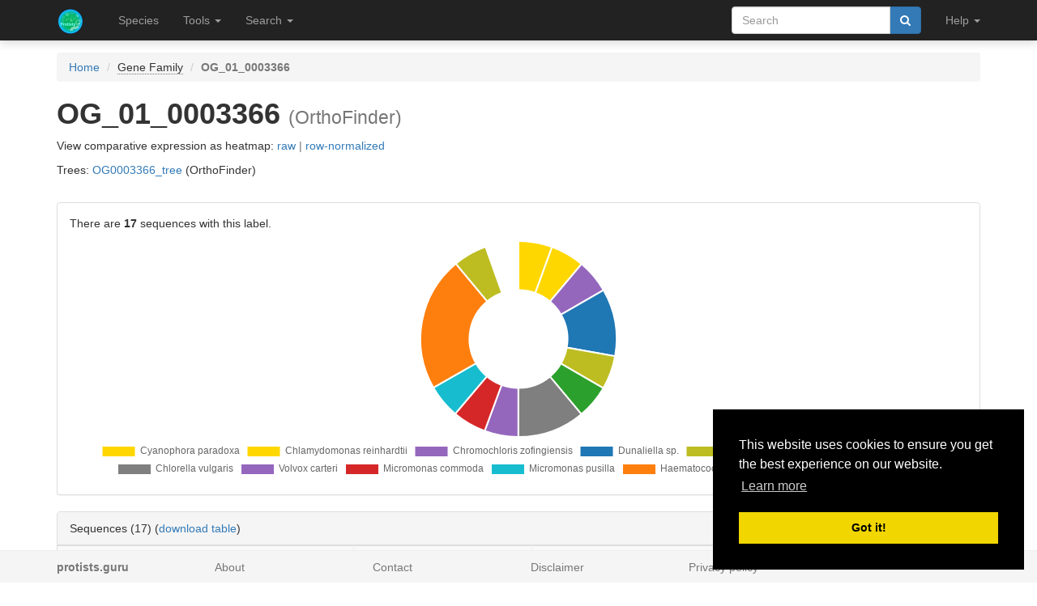

--- FILE ---
content_type: text/html; charset=utf-8
request_url: https://protists.sbs.ntu.edu.sg/family/sequences/3365/1
body_size: 1210
content:
<div class="table-responsive"> <table class="table table-striped table-separated"> <tbody> <tr> <td><a href="/sequence/view/18777" class="qtip_tooltip qtip_dynamic_tooltip" qtip_href="/sequence/tooltip/18777">Cpa|evm.model.tig00020960.4</a></td> <td>tig00020960_g16527.t1</td> <td><a href="/species/view/1"><em>Cyanophora paradoxa</em></a></td> <td><span class="text-muted">No description available</span></td> </tr> <tr> <td><a href="/sequence/view/48580" class="qtip_tooltip qtip_dynamic_tooltip" qtip_href="/sequence/tooltip/48580">Cre06.g278219</a></td> <td>30779163, SSA6</td> <td><a href="/species/view/3"><em>Chlamydomonas reinhardtii</em></a></td> <td><span class="text-muted">No description available</span></td> </tr> <tr> <td><a href="/sequence/view/110738" class="qtip_tooltip qtip_dynamic_tooltip" qtip_href="/sequence/tooltip/110738">Cz15g15160.t1</a></td> <td><span class="text-muted">No alias</span></td> <td><a href="/species/view/6"><em>Chromochloris zofingiensis</em></a></td> <td>CLASP N-terminal domain [Interproscan].</td> </tr> <tr> <td><a href="/sequence/view/169345" class="qtip_tooltip qtip_dynamic_tooltip" qtip_href="/sequence/tooltip/169345">Dusal.0377s00006.1</a></td> <td>33195251</td> <td><a href="/species/view/9"><em>Dunaliella sp.</em></a></td> <td>Hypothetical protein</td> </tr> <tr> <td><a href="/sequence/view/169348" class="qtip_tooltip qtip_dynamic_tooltip" qtip_href="/sequence/tooltip/169348">Dusal.0377s00009.1</a></td> <td>33195252</td> <td><a href="/species/view/9"><em>Dunaliella sp.</em></a></td> <td>Hypothetical protein</td> </tr> <tr> <td><a href="/sequence/view/192031" class="qtip_tooltip qtip_dynamic_tooltip" qtip_href="/sequence/tooltip/192031">EOD18987</a></td> <td><span class="text-muted">No alias</span></td> <td><a href="/species/view/10"><em>Emiliania huxleyi</em></a></td> <td>CLASP N-terminal domain [Interproscan].</td> </tr> <tr> <td><a href="/sequence/view/235448" class="qtip_tooltip qtip_dynamic_tooltip" qtip_href="/sequence/tooltip/235448">lcl|BLLF01002906.1_cds_GFH25741.1_20218</a></td> <td>HaLaN_23752, GFH25741</td> <td><a href="/species/view/11"><em>Haematococcus lacustris</em></a></td> <td>Hypothetical protein ssa6</td> </tr> <tr> <td><a href="/sequence/view/235449" class="qtip_tooltip qtip_dynamic_tooltip" qtip_href="/sequence/tooltip/235449">lcl|BLLF01002906.1_cds_GFH25742.1_20219</a></td> <td>HaLaN_23753, GFH25742</td> <td><a href="/species/view/11"><em>Haematococcus lacustris</em></a></td> <td>Hypothetical protein</td> </tr> <tr> <td><a href="/sequence/view/238180" class="qtip_tooltip qtip_dynamic_tooltip" qtip_href="/sequence/tooltip/238180">lcl|BLLF01003893.1_cds_GFH28473.1_22950</a></td> <td>HaLaN_26972, GFH28473</td> <td><a href="/species/view/11"><em>Haematococcus lacustris</em></a></td> <td>Hypothetical protein ssa6</td> </tr> <tr> <td><a href="/sequence/view/238181" class="qtip_tooltip qtip_dynamic_tooltip" qtip_href="/sequence/tooltip/238181">lcl|BLLF01003893.1_cds_GFH28474.1_22951</a></td> <td>HaLaN_26973, GFH28474</td> <td><a href="/species/view/11"><em>Haematococcus lacustris</em></a></td> <td>Hypothetical protein ssa6</td> </tr> <tr> <td><a href="/sequence/view/60951" class="qtip_tooltip qtip_dynamic_tooltip" qtip_href="/sequence/tooltip/60951">lcl|LHPG02000002.1_cds_PRW60199.1_4572</a></td> <td>PRW60199</td> <td><a href="/species/view/4"><em>Chlorella sorokiniana</em></a></td> <td>FAM179B isoform X2</td> </tr> <tr> <td><a href="/sequence/view/267285" class="qtip_tooltip qtip_dynamic_tooltip" qtip_href="/sequence/tooltip/267285">OT_07G01320.1</a></td> <td><span class="text-muted">No alias</span></td> <td><a href="/species/view/14"><em>Ostreococcus tauri</em></a></td> <td>CLASP N-terminal domain [Interproscan].</td> </tr> <tr> <td><a href="/sequence/view/78791" class="qtip_tooltip qtip_dynamic_tooltip" qtip_href="/sequence/tooltip/78791">Transcript_contig_55705</a></td> <td>55705</td> <td><a href="/species/view/5"><em>Chlorella vulgaris</em></a></td> <td>CLASP N-terminal domain [Interproscan].</td> </tr> <tr> <td><a href="/sequence/view/83617" class="qtip_tooltip qtip_dynamic_tooltip" qtip_href="/sequence/tooltip/83617">Transcript_contig_60287</a></td> <td>60287</td> <td><a href="/species/view/5"><em>Chlorella vulgaris</em></a></td> <td>CLASP N-terminal domain [Interproscan].</td> </tr> <tr> <td><a href="/sequence/view/344909" class="qtip_tooltip qtip_dynamic_tooltip" qtip_href="/sequence/tooltip/344909">Vocar.0002s0278.1</a></td> <td>32890935</td> <td><a href="/species/view/19"><em>Volvox carteri</em></a></td> <td>Hypothetical protein</td> </tr> <tr> <td><a href="/sequence/view/243670" class="qtip_tooltip qtip_dynamic_tooltip" qtip_href="/sequence/tooltip/243670">XM_002499489.1</a></td> <td>MICPUN_54140, 54140</td> <td><a href="/species/view/12"><em>Micromonas commoda</em></a></td> <td>Hypothetical protein</td> </tr> <tr> <td><a href="/sequence/view/257080" class="qtip_tooltip qtip_dynamic_tooltip" qtip_href="/sequence/tooltip/257080">XM_003058239.1</a></td> <td>MicpuC2_67648, 67648</td> <td><a href="/species/view/13"><em>Micromonas pusilla</em></a></td> <td>CLASP N-terminal domain [Interproscan].</td> </tr> </tbody> </table> </div>

--- FILE ---
content_type: text/html; charset=utf-8
request_url: https://protists.sbs.ntu.edu.sg/family/ecc_relations/3365/1
body_size: 1183
content:
<div class="table-responsive"> <table class="table table-striped table-separated"> <thead> <tr> <td>Query</td> <td>Target</td> <td>ECC Score</td> <td>Actions</td> </tr> </thead> <tbody> <tr> <td><a href="/sequence/view/18777" class="qtip_tooltip qtip_dynamic_tooltip" qtip_href="/sequence/tooltip/18777">Cpa|evm.model.tig00020960.4</a></td> <td><a href="/sequence/view/48580" class="qtip_tooltip qtip_dynamic_tooltip" qtip_href="/sequence/tooltip/48580">Cre06.g278219</a></td> <td>0.02</td> <td><a href="/ecc/graph_pair/501845" data-toggle="tooltip" data-placement="top" title="View ECC pair as graph"><i class="fa fa-eye"></i></a> <a href="/ecc/graph/18777/1/1" data-toggle="tooltip" data-placement="top" title="View ECC as graph"><i class="fa fa-share-alt"></i></a></td> </tr> <tr> <td><a href="/sequence/view/48580" class="qtip_tooltip qtip_dynamic_tooltip" qtip_href="/sequence/tooltip/48580">Cre06.g278219</a></td> <td><a href="/sequence/view/18777" class="qtip_tooltip qtip_dynamic_tooltip" qtip_href="/sequence/tooltip/18777">Cpa|evm.model.tig00020960.4</a></td> <td>0.02</td> <td><a href="/ecc/graph_pair/501846" data-toggle="tooltip" data-placement="top" title="View ECC pair as graph"><i class="fa fa-eye"></i></a> <a href="/ecc/graph/48580/2/1" data-toggle="tooltip" data-placement="top" title="View ECC as graph"><i class="fa fa-share-alt"></i></a></td> </tr> <tr> <td><a href="/sequence/view/18777" class="qtip_tooltip qtip_dynamic_tooltip" qtip_href="/sequence/tooltip/18777">Cpa|evm.model.tig00020960.4</a></td> <td><a href="/sequence/view/110738" class="qtip_tooltip qtip_dynamic_tooltip" qtip_href="/sequence/tooltip/110738">Cz15g15160.t1</a></td> <td>0.01</td> <td><a href="/ecc/graph_pair/501847" data-toggle="tooltip" data-placement="top" title="View ECC pair as graph"><i class="fa fa-eye"></i></a> <a href="/ecc/graph/18777/1/1" data-toggle="tooltip" data-placement="top" title="View ECC as graph"><i class="fa fa-share-alt"></i></a></td> </tr> <tr> <td><a href="/sequence/view/110738" class="qtip_tooltip qtip_dynamic_tooltip" qtip_href="/sequence/tooltip/110738">Cz15g15160.t1</a></td> <td><a href="/sequence/view/18777" class="qtip_tooltip qtip_dynamic_tooltip" qtip_href="/sequence/tooltip/18777">Cpa|evm.model.tig00020960.4</a></td> <td>0.01</td> <td><a href="/ecc/graph_pair/501848" data-toggle="tooltip" data-placement="top" title="View ECC pair as graph"><i class="fa fa-eye"></i></a> <a href="/ecc/graph/110738/6/1" data-toggle="tooltip" data-placement="top" title="View ECC as graph"><i class="fa fa-share-alt"></i></a></td> </tr> <tr> <td><a href="/sequence/view/18777" class="qtip_tooltip qtip_dynamic_tooltip" qtip_href="/sequence/tooltip/18777">Cpa|evm.model.tig00020960.4</a></td> <td><a href="/sequence/view/192031" class="qtip_tooltip qtip_dynamic_tooltip" qtip_href="/sequence/tooltip/192031">EOD18987</a></td> <td>0.02</td> <td><a href="/ecc/graph_pair/501849" data-toggle="tooltip" data-placement="top" title="View ECC pair as graph"><i class="fa fa-eye"></i></a> <a href="/ecc/graph/18777/1/1" data-toggle="tooltip" data-placement="top" title="View ECC as graph"><i class="fa fa-share-alt"></i></a></td> </tr> <tr> <td><a href="/sequence/view/192031" class="qtip_tooltip qtip_dynamic_tooltip" qtip_href="/sequence/tooltip/192031">EOD18987</a></td> <td><a href="/sequence/view/18777" class="qtip_tooltip qtip_dynamic_tooltip" qtip_href="/sequence/tooltip/18777">Cpa|evm.model.tig00020960.4</a></td> <td>0.02</td> <td><a href="/ecc/graph_pair/501850" data-toggle="tooltip" data-placement="top" title="View ECC pair as graph"><i class="fa fa-eye"></i></a> <a href="/ecc/graph/192031/9/1" data-toggle="tooltip" data-placement="top" title="View ECC as graph"><i class="fa fa-share-alt"></i></a></td> </tr> <tr> <td><a href="/sequence/view/18777" class="qtip_tooltip qtip_dynamic_tooltip" qtip_href="/sequence/tooltip/18777">Cpa|evm.model.tig00020960.4</a></td> <td><a href="/sequence/view/344909" class="qtip_tooltip qtip_dynamic_tooltip" qtip_href="/sequence/tooltip/344909">Vocar.0002s0278.1</a></td> <td>0.01</td> <td><a href="/ecc/graph_pair/501851" data-toggle="tooltip" data-placement="top" title="View ECC pair as graph"><i class="fa fa-eye"></i></a> <a href="/ecc/graph/18777/1/1" data-toggle="tooltip" data-placement="top" title="View ECC as graph"><i class="fa fa-share-alt"></i></a></td> </tr> <tr> <td><a href="/sequence/view/344909" class="qtip_tooltip qtip_dynamic_tooltip" qtip_href="/sequence/tooltip/344909">Vocar.0002s0278.1</a></td> <td><a href="/sequence/view/18777" class="qtip_tooltip qtip_dynamic_tooltip" qtip_href="/sequence/tooltip/18777">Cpa|evm.model.tig00020960.4</a></td> <td>0.01</td> <td><a href="/ecc/graph_pair/501852" data-toggle="tooltip" data-placement="top" title="View ECC pair as graph"><i class="fa fa-eye"></i></a> <a href="/ecc/graph/344909/18/1" data-toggle="tooltip" data-placement="top" title="View ECC as graph"><i class="fa fa-share-alt"></i></a></td> </tr> <tr> <td><a href="/sequence/view/48580" class="qtip_tooltip qtip_dynamic_tooltip" qtip_href="/sequence/tooltip/48580">Cre06.g278219</a></td> <td><a href="/sequence/view/192031" class="qtip_tooltip qtip_dynamic_tooltip" qtip_href="/sequence/tooltip/192031">EOD18987</a></td> <td>0.03</td> <td><a href="/ecc/graph_pair/501853" data-toggle="tooltip" data-placement="top" title="View ECC pair as graph"><i class="fa fa-eye"></i></a> <a href="/ecc/graph/48580/2/1" data-toggle="tooltip" data-placement="top" title="View ECC as graph"><i class="fa fa-share-alt"></i></a></td> </tr> <tr> <td><a href="/sequence/view/192031" class="qtip_tooltip qtip_dynamic_tooltip" qtip_href="/sequence/tooltip/192031">EOD18987</a></td> <td><a href="/sequence/view/48580" class="qtip_tooltip qtip_dynamic_tooltip" qtip_href="/sequence/tooltip/48580">Cre06.g278219</a></td> <td>0.03</td> <td><a href="/ecc/graph_pair/501854" data-toggle="tooltip" data-placement="top" title="View ECC pair as graph"><i class="fa fa-eye"></i></a> <a href="/ecc/graph/192031/9/1" data-toggle="tooltip" data-placement="top" title="View ECC as graph"><i class="fa fa-share-alt"></i></a></td> </tr> <tr> <td><a href="/sequence/view/48580" class="qtip_tooltip qtip_dynamic_tooltip" qtip_href="/sequence/tooltip/48580">Cre06.g278219</a></td> <td><a href="/sequence/view/344909" class="qtip_tooltip qtip_dynamic_tooltip" qtip_href="/sequence/tooltip/344909">Vocar.0002s0278.1</a></td> <td>0.07</td> <td><a href="/ecc/graph_pair/501855" data-toggle="tooltip" data-placement="top" title="View ECC pair as graph"><i class="fa fa-eye"></i></a> <a href="/ecc/graph/48580/2/1" data-toggle="tooltip" data-placement="top" title="View ECC as graph"><i class="fa fa-share-alt"></i></a></td> </tr> <tr> <td><a href="/sequence/view/344909" class="qtip_tooltip qtip_dynamic_tooltip" qtip_href="/sequence/tooltip/344909">Vocar.0002s0278.1</a></td> <td><a href="/sequence/view/48580" class="qtip_tooltip qtip_dynamic_tooltip" qtip_href="/sequence/tooltip/48580">Cre06.g278219</a></td> <td>0.07</td> <td><a href="/ecc/graph_pair/501856" data-toggle="tooltip" data-placement="top" title="View ECC pair as graph"><i class="fa fa-eye"></i></a> <a href="/ecc/graph/344909/18/1" data-toggle="tooltip" data-placement="top" title="View ECC as graph"><i class="fa fa-share-alt"></i></a></td> </tr> <tr> <td><a href="/sequence/view/48580" class="qtip_tooltip qtip_dynamic_tooltip" qtip_href="/sequence/tooltip/48580">Cre06.g278219</a></td> <td><a href="/sequence/view/243670" class="qtip_tooltip qtip_dynamic_tooltip" qtip_href="/sequence/tooltip/243670">XM_002499489.1</a></td> <td>0.03</td> <td><a href="/ecc/graph_pair/501857" data-toggle="tooltip" data-placement="top" title="View ECC pair as graph"><i class="fa fa-eye"></i></a> <a href="/ecc/graph/48580/2/1" data-toggle="tooltip" data-placement="top" title="View ECC as graph"><i class="fa fa-share-alt"></i></a></td> </tr> <tr> <td><a href="/sequence/view/243670" class="qtip_tooltip qtip_dynamic_tooltip" qtip_href="/sequence/tooltip/243670">XM_002499489.1</a></td> <td><a href="/sequence/view/48580" class="qtip_tooltip qtip_dynamic_tooltip" qtip_href="/sequence/tooltip/48580">Cre06.g278219</a></td> <td>0.03</td> <td><a href="/ecc/graph_pair/501858" data-toggle="tooltip" data-placement="top" title="View ECC pair as graph"><i class="fa fa-eye"></i></a> <a href="/ecc/graph/243670/11/1" data-toggle="tooltip" data-placement="top" title="View ECC as graph"><i class="fa fa-share-alt"></i></a></td> </tr> <tr> <td><a href="/sequence/view/48580" class="qtip_tooltip qtip_dynamic_tooltip" qtip_href="/sequence/tooltip/48580">Cre06.g278219</a></td> <td><a href="/sequence/view/257080" class="qtip_tooltip qtip_dynamic_tooltip" qtip_href="/sequence/tooltip/257080">XM_003058239.1</a></td> <td>0.02</td> <td><a href="/ecc/graph_pair/501859" data-toggle="tooltip" data-placement="top" title="View ECC pair as graph"><i class="fa fa-eye"></i></a> <a href="/ecc/graph/48580/2/1" data-toggle="tooltip" data-placement="top" title="View ECC as graph"><i class="fa fa-share-alt"></i></a></td> </tr> <tr> <td><a href="/sequence/view/257080" class="qtip_tooltip qtip_dynamic_tooltip" qtip_href="/sequence/tooltip/257080">XM_003058239.1</a></td> <td><a href="/sequence/view/48580" class="qtip_tooltip qtip_dynamic_tooltip" qtip_href="/sequence/tooltip/48580">Cre06.g278219</a></td> <td>0.02</td> <td><a href="/ecc/graph_pair/501860" data-toggle="tooltip" data-placement="top" title="View ECC pair as graph"><i class="fa fa-eye"></i></a> <a href="/ecc/graph/257080/12/1" data-toggle="tooltip" data-placement="top" title="View ECC as graph"><i class="fa fa-share-alt"></i></a></td> </tr> <tr> <td><a href="/sequence/view/110738" class="qtip_tooltip qtip_dynamic_tooltip" qtip_href="/sequence/tooltip/110738">Cz15g15160.t1</a></td> <td><a href="/sequence/view/344909" class="qtip_tooltip qtip_dynamic_tooltip" qtip_href="/sequence/tooltip/344909">Vocar.0002s0278.1</a></td> <td>0.02</td> <td><a href="/ecc/graph_pair/501861" data-toggle="tooltip" data-placement="top" title="View ECC pair as graph"><i class="fa fa-eye"></i></a> <a href="/ecc/graph/110738/6/1" data-toggle="tooltip" data-placement="top" title="View ECC as graph"><i class="fa fa-share-alt"></i></a></td> </tr> <tr> <td><a href="/sequence/view/344909" class="qtip_tooltip qtip_dynamic_tooltip" qtip_href="/sequence/tooltip/344909">Vocar.0002s0278.1</a></td> <td><a href="/sequence/view/110738" class="qtip_tooltip qtip_dynamic_tooltip" qtip_href="/sequence/tooltip/110738">Cz15g15160.t1</a></td> <td>0.02</td> <td><a href="/ecc/graph_pair/501862" data-toggle="tooltip" data-placement="top" title="View ECC pair as graph"><i class="fa fa-eye"></i></a> <a href="/ecc/graph/344909/18/1" data-toggle="tooltip" data-placement="top" title="View ECC as graph"><i class="fa fa-share-alt"></i></a></td> </tr> <tr> <td><a href="/sequence/view/110738" class="qtip_tooltip qtip_dynamic_tooltip" qtip_href="/sequence/tooltip/110738">Cz15g15160.t1</a></td> <td><a href="/sequence/view/257080" class="qtip_tooltip qtip_dynamic_tooltip" qtip_href="/sequence/tooltip/257080">XM_003058239.1</a></td> <td>0.03</td> <td><a href="/ecc/graph_pair/501863" data-toggle="tooltip" data-placement="top" title="View ECC pair as graph"><i class="fa fa-eye"></i></a> <a href="/ecc/graph/110738/6/1" data-toggle="tooltip" data-placement="top" title="View ECC as graph"><i class="fa fa-share-alt"></i></a></td> </tr> <tr> <td><a href="/sequence/view/257080" class="qtip_tooltip qtip_dynamic_tooltip" qtip_href="/sequence/tooltip/257080">XM_003058239.1</a></td> <td><a href="/sequence/view/110738" class="qtip_tooltip qtip_dynamic_tooltip" qtip_href="/sequence/tooltip/110738">Cz15g15160.t1</a></td> <td>0.03</td> <td><a href="/ecc/graph_pair/501864" data-toggle="tooltip" data-placement="top" title="View ECC pair as graph"><i class="fa fa-eye"></i></a> <a href="/ecc/graph/257080/12/1" data-toggle="tooltip" data-placement="top" title="View ECC as graph"><i class="fa fa-share-alt"></i></a></td> </tr> <tr> <td><a href="/sequence/view/110738" class="qtip_tooltip qtip_dynamic_tooltip" qtip_href="/sequence/tooltip/110738">Cz15g15160.t1</a></td> <td><a href="/sequence/view/238180" class="qtip_tooltip qtip_dynamic_tooltip" qtip_href="/sequence/tooltip/238180">lcl|BLLF01003893.1_cds_GFH28473.1_22950</a></td> <td>0.01</td> <td><a href="/ecc/graph_pair/501865" data-toggle="tooltip" data-placement="top" title="View ECC pair as graph"><i class="fa fa-eye"></i></a> <a href="/ecc/graph/110738/6/1" data-toggle="tooltip" data-placement="top" title="View ECC as graph"><i class="fa fa-share-alt"></i></a></td> </tr> <tr> <td><a href="/sequence/view/238180" class="qtip_tooltip qtip_dynamic_tooltip" qtip_href="/sequence/tooltip/238180">lcl|BLLF01003893.1_cds_GFH28473.1_22950</a></td> <td><a href="/sequence/view/110738" class="qtip_tooltip qtip_dynamic_tooltip" qtip_href="/sequence/tooltip/110738">Cz15g15160.t1</a></td> <td>0.01</td> <td><a href="/ecc/graph_pair/501866" data-toggle="tooltip" data-placement="top" title="View ECC pair as graph"><i class="fa fa-eye"></i></a> <a href="/ecc/graph/238180/10/1" data-toggle="tooltip" data-placement="top" title="View ECC as graph"><i class="fa fa-share-alt"></i></a></td> </tr> <tr> <td><a href="/sequence/view/110738" class="qtip_tooltip qtip_dynamic_tooltip" qtip_href="/sequence/tooltip/110738">Cz15g15160.t1</a></td> <td><a href="/sequence/view/60951" class="qtip_tooltip qtip_dynamic_tooltip" qtip_href="/sequence/tooltip/60951">lcl|LHPG02000002.1_cds_PRW60199.1_4572</a></td> <td>0.02</td> <td><a href="/ecc/graph_pair/501867" data-toggle="tooltip" data-placement="top" title="View ECC pair as graph"><i class="fa fa-eye"></i></a> <a href="/ecc/graph/110738/6/1" data-toggle="tooltip" data-placement="top" title="View ECC as graph"><i class="fa fa-share-alt"></i></a></td> </tr> <tr> <td><a href="/sequence/view/60951" class="qtip_tooltip qtip_dynamic_tooltip" qtip_href="/sequence/tooltip/60951">lcl|LHPG02000002.1_cds_PRW60199.1_4572</a></td> <td><a href="/sequence/view/110738" class="qtip_tooltip qtip_dynamic_tooltip" qtip_href="/sequence/tooltip/110738">Cz15g15160.t1</a></td> <td>0.02</td> <td><a href="/ecc/graph_pair/501868" data-toggle="tooltip" data-placement="top" title="View ECC pair as graph"><i class="fa fa-eye"></i></a> <a href="/ecc/graph/60951/4/1" data-toggle="tooltip" data-placement="top" title="View ECC as graph"><i class="fa fa-share-alt"></i></a></td> </tr> <tr> <td><a href="/sequence/view/169348" class="qtip_tooltip qtip_dynamic_tooltip" qtip_href="/sequence/tooltip/169348">Dusal.0377s00009.1</a></td> <td><a href="/sequence/view/238181" class="qtip_tooltip qtip_dynamic_tooltip" qtip_href="/sequence/tooltip/238181">lcl|BLLF01003893.1_cds_GFH28474.1_22951</a></td> <td>0.02</td> <td><a href="/ecc/graph_pair/501869" data-toggle="tooltip" data-placement="top" title="View ECC pair as graph"><i class="fa fa-eye"></i></a> <a href="/ecc/graph/169348/8/1" data-toggle="tooltip" data-placement="top" title="View ECC as graph"><i class="fa fa-share-alt"></i></a></td> </tr> <tr> <td><a href="/sequence/view/238181" class="qtip_tooltip qtip_dynamic_tooltip" qtip_href="/sequence/tooltip/238181">lcl|BLLF01003893.1_cds_GFH28474.1_22951</a></td> <td><a href="/sequence/view/169348" class="qtip_tooltip qtip_dynamic_tooltip" qtip_href="/sequence/tooltip/169348">Dusal.0377s00009.1</a></td> <td>0.02</td> <td><a href="/ecc/graph_pair/501870" data-toggle="tooltip" data-placement="top" title="View ECC pair as graph"><i class="fa fa-eye"></i></a> <a href="/ecc/graph/238181/10/1" data-toggle="tooltip" data-placement="top" title="View ECC as graph"><i class="fa fa-share-alt"></i></a></td> </tr> <tr> <td><a href="/sequence/view/192031" class="qtip_tooltip qtip_dynamic_tooltip" qtip_href="/sequence/tooltip/192031">EOD18987</a></td> <td><a href="/sequence/view/344909" class="qtip_tooltip qtip_dynamic_tooltip" qtip_href="/sequence/tooltip/344909">Vocar.0002s0278.1</a></td> <td>0.03</td> <td><a href="/ecc/graph_pair/501871" data-toggle="tooltip" data-placement="top" title="View ECC pair as graph"><i class="fa fa-eye"></i></a> <a href="/ecc/graph/192031/9/1" data-toggle="tooltip" data-placement="top" title="View ECC as graph"><i class="fa fa-share-alt"></i></a></td> </tr> <tr> <td><a href="/sequence/view/344909" class="qtip_tooltip qtip_dynamic_tooltip" qtip_href="/sequence/tooltip/344909">Vocar.0002s0278.1</a></td> <td><a href="/sequence/view/192031" class="qtip_tooltip qtip_dynamic_tooltip" qtip_href="/sequence/tooltip/192031">EOD18987</a></td> <td>0.03</td> <td><a href="/ecc/graph_pair/501872" data-toggle="tooltip" data-placement="top" title="View ECC pair as graph"><i class="fa fa-eye"></i></a> <a href="/ecc/graph/344909/18/1" data-toggle="tooltip" data-placement="top" title="View ECC as graph"><i class="fa fa-share-alt"></i></a></td> </tr> <tr> <td><a href="/sequence/view/192031" class="qtip_tooltip qtip_dynamic_tooltip" qtip_href="/sequence/tooltip/192031">EOD18987</a></td> <td><a href="/sequence/view/243670" class="qtip_tooltip qtip_dynamic_tooltip" qtip_href="/sequence/tooltip/243670">XM_002499489.1</a></td> <td>0.04</td> <td><a href="/ecc/graph_pair/501873" data-toggle="tooltip" data-placement="top" title="View ECC pair as graph"><i class="fa fa-eye"></i></a> <a href="/ecc/graph/192031/9/1" data-toggle="tooltip" data-placement="top" title="View ECC as graph"><i class="fa fa-share-alt"></i></a></td> </tr> <tr> <td><a href="/sequence/view/243670" class="qtip_tooltip qtip_dynamic_tooltip" qtip_href="/sequence/tooltip/243670">XM_002499489.1</a></td> <td><a href="/sequence/view/192031" class="qtip_tooltip qtip_dynamic_tooltip" qtip_href="/sequence/tooltip/192031">EOD18987</a></td> <td>0.04</td> <td><a href="/ecc/graph_pair/501874" data-toggle="tooltip" data-placement="top" title="View ECC pair as graph"><i class="fa fa-eye"></i></a> <a href="/ecc/graph/243670/11/1" data-toggle="tooltip" data-placement="top" title="View ECC as graph"><i class="fa fa-share-alt"></i></a></td> </tr> </tbody> </table> </div>

--- FILE ---
content_type: text/html; charset=utf-8
request_url: https://protists.sbs.ntu.edu.sg/family/ajax/interpro/3365
body_size: 444
content:
<div class="table-responsive"> <table class="table table-striped stupidtable"> <thead> <tr> <th data-sort="string-ins"><span class="sort-icon"></span>Label</th> <th data-sort="string-ins"><span class="sort-icon"></span>Description</th> <th data-sort="int"><span class="sort-icon"></span>Count</th> <th data-sort="int"><span class="sort-icon"></span>Sequence count</th> <th data-sort="int"><span class="sort-icon"></span>Species count</th> </tr> </thead> <tbody> <tr> <td><a href="/interpro/view/20677">IPR024395</a></td> <td>CLASP_N_dom</td> <td>8</td> <td>8</td> <td>7</td> </tr> </tbody> </table> </div>